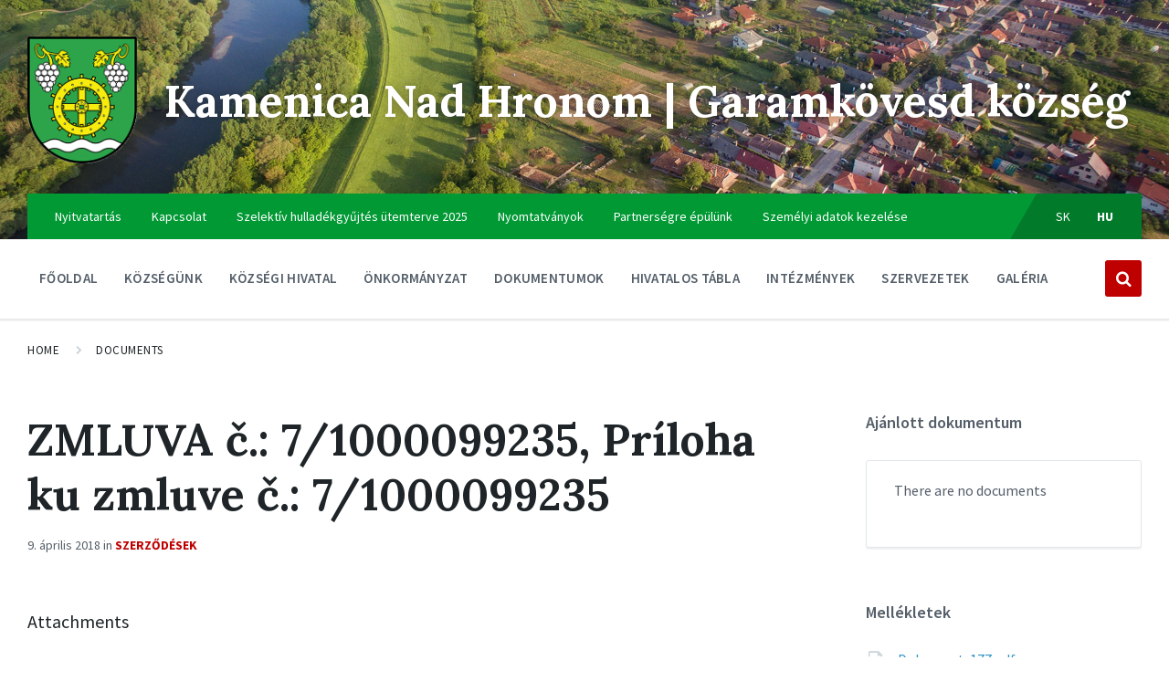

--- FILE ---
content_type: text/html; charset=UTF-8
request_url: https://kamenicanadhronom.sk/hu/dokumenty/zmluva-c-7-1000099235-priloha-ku-zmluve-c-7-1000099235/
body_size: 14210
content:
<!DOCTYPE html>
<html lang="hu-HU">
<head>
	<meta name="robots" content="index, follow" />
	<meta name="author" content="vega solutions s.r.o." />
    <meta http-equiv="Content-Type" content="text/html; charset=UTF-8">
    <!--<meta name="viewport" content="width=device-width, initial-scale=1.0">-->
    <meta name="viewport" content="initial-scale=1,maximum-scale=1,user-scalable=no">
    <link rel="pingback" href="https://kamenicanadhronom.sk/xmlrpc.php">
    <meta name='robots' content='max-image-preview:large' />
<link rel="alternate" hreflang="sk" href="https://kamenicanadhronom.sk/dokumenty/zmluva-c-7-1000099235-priloha-ku-zmluve-c-7-1000099235/" />
<link rel="alternate" hreflang="hu" href="https://kamenicanadhronom.sk/hu/dokumenty/zmluva-c-7-1000099235-priloha-ku-zmluve-c-7-1000099235/" />
<link rel="alternate" hreflang="x-default" href="https://kamenicanadhronom.sk/dokumenty/zmluva-c-7-1000099235-priloha-ku-zmluve-c-7-1000099235/" />

	<!-- This site is optimized with the Yoast SEO plugin v14.9 - https://yoast.com/wordpress/plugins/seo/ -->
	<title>ZMLUVA č.: 7/1000099235, Príloha ku zmluve č.: 7/1000099235 &ndash; Kamenica Nad Hronom | Garamkövesd község</title>
	<meta name="robots" content="index, follow, max-snippet:-1, max-image-preview:large, max-video-preview:-1" />
	<link rel="canonical" href="https://kamenicanadhronom.sk/hu/dokumenty/zmluva-c-7-1000099235-priloha-ku-zmluve-c-7-1000099235/" />
	<meta property="og:locale" content="hu_HU" />
	<meta property="og:type" content="article" />
	<meta property="og:title" content="ZMLUVA č.: 7/1000099235, Príloha ku zmluve č.: 7/1000099235 &ndash; Kamenica Nad Hronom | Garamkövesd község" />
	<meta property="og:url" content="https://kamenicanadhronom.sk/hu/dokumenty/zmluva-c-7-1000099235-priloha-ku-zmluve-c-7-1000099235/" />
	<meta property="og:site_name" content="Kamenica Nad Hronom | Garamkövesd község" />
	<meta property="article:publisher" content="https://www.facebook.com/Kamenica-nad-Hronom-Garamk%c3%b6vesd-k%c3%b6zs%c3%a9g-215534741791604/?fref=ts" />
	<meta property="article:modified_time" content="2018-04-10T12:53:19+00:00" />
	<meta name="twitter:card" content="summary_large_image" />
	<script type="application/ld+json" class="yoast-schema-graph">{"@context":"https://schema.org","@graph":[{"@type":"WebSite","@id":"https://kamenicanadhronom.sk/hu/#website","url":"https://kamenicanadhronom.sk/hu/","name":"Kamenica Nad Hronom | Garamk\u00f6vesd k\u00f6zs\u00e9g","description":"OFICI\u00c1LNA STR\u00c1NKA OBCE","potentialAction":[{"@type":"SearchAction","target":"https://kamenicanadhronom.sk/hu/?s={search_term_string}","query-input":"required name=search_term_string"}],"inLanguage":"hu"},{"@type":"WebPage","@id":"https://kamenicanadhronom.sk/hu/dokumenty/zmluva-c-7-1000099235-priloha-ku-zmluve-c-7-1000099235/#webpage","url":"https://kamenicanadhronom.sk/hu/dokumenty/zmluva-c-7-1000099235-priloha-ku-zmluve-c-7-1000099235/","name":"ZMLUVA \u010d.: 7/1000099235, Pr\u00edloha ku zmluve \u010d.: 7/1000099235 &ndash; Kamenica Nad Hronom | Garamk\u00f6vesd k\u00f6zs\u00e9g","isPartOf":{"@id":"https://kamenicanadhronom.sk/hu/#website"},"datePublished":"2018-04-09T12:30:12+00:00","dateModified":"2018-04-10T12:53:19+00:00","inLanguage":"hu","potentialAction":[{"@type":"ReadAction","target":["https://kamenicanadhronom.sk/hu/dokumenty/zmluva-c-7-1000099235-priloha-ku-zmluve-c-7-1000099235/"]}]}]}</script>
	<!-- / Yoast SEO plugin. -->


<link rel='dns-prefetch' href='//fonts.googleapis.com' />
<link rel="alternate" type="application/rss+xml" title="Kamenica Nad Hronom | Garamkövesd község &raquo; hírcsatorna" href="https://kamenicanadhronom.sk/hu/feed/" />
<link rel="alternate" type="application/rss+xml" title="Kamenica Nad Hronom | Garamkövesd község &raquo; hozzászólás hírcsatorna" href="https://kamenicanadhronom.sk/hu/comments/feed/" />
<link rel='stylesheet' id='wp-block-library-css' href='https://kamenicanadhronom.sk/wp-includes/css/dist/block-library/style.min.css?ver=6.2.8' type='text/css' media='all' />
<link rel='stylesheet' id='classic-theme-styles-css' href='https://kamenicanadhronom.sk/wp-includes/css/classic-themes.min.css?ver=6.2.8' type='text/css' media='all' />
<style id='global-styles-inline-css' type='text/css'>
body{--wp--preset--color--black: #000000;--wp--preset--color--cyan-bluish-gray: #abb8c3;--wp--preset--color--white: #ffffff;--wp--preset--color--pale-pink: #f78da7;--wp--preset--color--vivid-red: #cf2e2e;--wp--preset--color--luminous-vivid-orange: #ff6900;--wp--preset--color--luminous-vivid-amber: #fcb900;--wp--preset--color--light-green-cyan: #7bdcb5;--wp--preset--color--vivid-green-cyan: #00d084;--wp--preset--color--pale-cyan-blue: #8ed1fc;--wp--preset--color--vivid-cyan-blue: #0693e3;--wp--preset--color--vivid-purple: #9b51e0;--wp--preset--gradient--vivid-cyan-blue-to-vivid-purple: linear-gradient(135deg,rgba(6,147,227,1) 0%,rgb(155,81,224) 100%);--wp--preset--gradient--light-green-cyan-to-vivid-green-cyan: linear-gradient(135deg,rgb(122,220,180) 0%,rgb(0,208,130) 100%);--wp--preset--gradient--luminous-vivid-amber-to-luminous-vivid-orange: linear-gradient(135deg,rgba(252,185,0,1) 0%,rgba(255,105,0,1) 100%);--wp--preset--gradient--luminous-vivid-orange-to-vivid-red: linear-gradient(135deg,rgba(255,105,0,1) 0%,rgb(207,46,46) 100%);--wp--preset--gradient--very-light-gray-to-cyan-bluish-gray: linear-gradient(135deg,rgb(238,238,238) 0%,rgb(169,184,195) 100%);--wp--preset--gradient--cool-to-warm-spectrum: linear-gradient(135deg,rgb(74,234,220) 0%,rgb(151,120,209) 20%,rgb(207,42,186) 40%,rgb(238,44,130) 60%,rgb(251,105,98) 80%,rgb(254,248,76) 100%);--wp--preset--gradient--blush-light-purple: linear-gradient(135deg,rgb(255,206,236) 0%,rgb(152,150,240) 100%);--wp--preset--gradient--blush-bordeaux: linear-gradient(135deg,rgb(254,205,165) 0%,rgb(254,45,45) 50%,rgb(107,0,62) 100%);--wp--preset--gradient--luminous-dusk: linear-gradient(135deg,rgb(255,203,112) 0%,rgb(199,81,192) 50%,rgb(65,88,208) 100%);--wp--preset--gradient--pale-ocean: linear-gradient(135deg,rgb(255,245,203) 0%,rgb(182,227,212) 50%,rgb(51,167,181) 100%);--wp--preset--gradient--electric-grass: linear-gradient(135deg,rgb(202,248,128) 0%,rgb(113,206,126) 100%);--wp--preset--gradient--midnight: linear-gradient(135deg,rgb(2,3,129) 0%,rgb(40,116,252) 100%);--wp--preset--duotone--dark-grayscale: url('#wp-duotone-dark-grayscale');--wp--preset--duotone--grayscale: url('#wp-duotone-grayscale');--wp--preset--duotone--purple-yellow: url('#wp-duotone-purple-yellow');--wp--preset--duotone--blue-red: url('#wp-duotone-blue-red');--wp--preset--duotone--midnight: url('#wp-duotone-midnight');--wp--preset--duotone--magenta-yellow: url('#wp-duotone-magenta-yellow');--wp--preset--duotone--purple-green: url('#wp-duotone-purple-green');--wp--preset--duotone--blue-orange: url('#wp-duotone-blue-orange');--wp--preset--font-size--small: 13px;--wp--preset--font-size--medium: 20px;--wp--preset--font-size--large: 36px;--wp--preset--font-size--x-large: 42px;--wp--preset--spacing--20: 0.44rem;--wp--preset--spacing--30: 0.67rem;--wp--preset--spacing--40: 1rem;--wp--preset--spacing--50: 1.5rem;--wp--preset--spacing--60: 2.25rem;--wp--preset--spacing--70: 3.38rem;--wp--preset--spacing--80: 5.06rem;--wp--preset--shadow--natural: 6px 6px 9px rgba(0, 0, 0, 0.2);--wp--preset--shadow--deep: 12px 12px 50px rgba(0, 0, 0, 0.4);--wp--preset--shadow--sharp: 6px 6px 0px rgba(0, 0, 0, 0.2);--wp--preset--shadow--outlined: 6px 6px 0px -3px rgba(255, 255, 255, 1), 6px 6px rgba(0, 0, 0, 1);--wp--preset--shadow--crisp: 6px 6px 0px rgba(0, 0, 0, 1);}:where(.is-layout-flex){gap: 0.5em;}body .is-layout-flow > .alignleft{float: left;margin-inline-start: 0;margin-inline-end: 2em;}body .is-layout-flow > .alignright{float: right;margin-inline-start: 2em;margin-inline-end: 0;}body .is-layout-flow > .aligncenter{margin-left: auto !important;margin-right: auto !important;}body .is-layout-constrained > .alignleft{float: left;margin-inline-start: 0;margin-inline-end: 2em;}body .is-layout-constrained > .alignright{float: right;margin-inline-start: 2em;margin-inline-end: 0;}body .is-layout-constrained > .aligncenter{margin-left: auto !important;margin-right: auto !important;}body .is-layout-constrained > :where(:not(.alignleft):not(.alignright):not(.alignfull)){max-width: var(--wp--style--global--content-size);margin-left: auto !important;margin-right: auto !important;}body .is-layout-constrained > .alignwide{max-width: var(--wp--style--global--wide-size);}body .is-layout-flex{display: flex;}body .is-layout-flex{flex-wrap: wrap;align-items: center;}body .is-layout-flex > *{margin: 0;}:where(.wp-block-columns.is-layout-flex){gap: 2em;}.has-black-color{color: var(--wp--preset--color--black) !important;}.has-cyan-bluish-gray-color{color: var(--wp--preset--color--cyan-bluish-gray) !important;}.has-white-color{color: var(--wp--preset--color--white) !important;}.has-pale-pink-color{color: var(--wp--preset--color--pale-pink) !important;}.has-vivid-red-color{color: var(--wp--preset--color--vivid-red) !important;}.has-luminous-vivid-orange-color{color: var(--wp--preset--color--luminous-vivid-orange) !important;}.has-luminous-vivid-amber-color{color: var(--wp--preset--color--luminous-vivid-amber) !important;}.has-light-green-cyan-color{color: var(--wp--preset--color--light-green-cyan) !important;}.has-vivid-green-cyan-color{color: var(--wp--preset--color--vivid-green-cyan) !important;}.has-pale-cyan-blue-color{color: var(--wp--preset--color--pale-cyan-blue) !important;}.has-vivid-cyan-blue-color{color: var(--wp--preset--color--vivid-cyan-blue) !important;}.has-vivid-purple-color{color: var(--wp--preset--color--vivid-purple) !important;}.has-black-background-color{background-color: var(--wp--preset--color--black) !important;}.has-cyan-bluish-gray-background-color{background-color: var(--wp--preset--color--cyan-bluish-gray) !important;}.has-white-background-color{background-color: var(--wp--preset--color--white) !important;}.has-pale-pink-background-color{background-color: var(--wp--preset--color--pale-pink) !important;}.has-vivid-red-background-color{background-color: var(--wp--preset--color--vivid-red) !important;}.has-luminous-vivid-orange-background-color{background-color: var(--wp--preset--color--luminous-vivid-orange) !important;}.has-luminous-vivid-amber-background-color{background-color: var(--wp--preset--color--luminous-vivid-amber) !important;}.has-light-green-cyan-background-color{background-color: var(--wp--preset--color--light-green-cyan) !important;}.has-vivid-green-cyan-background-color{background-color: var(--wp--preset--color--vivid-green-cyan) !important;}.has-pale-cyan-blue-background-color{background-color: var(--wp--preset--color--pale-cyan-blue) !important;}.has-vivid-cyan-blue-background-color{background-color: var(--wp--preset--color--vivid-cyan-blue) !important;}.has-vivid-purple-background-color{background-color: var(--wp--preset--color--vivid-purple) !important;}.has-black-border-color{border-color: var(--wp--preset--color--black) !important;}.has-cyan-bluish-gray-border-color{border-color: var(--wp--preset--color--cyan-bluish-gray) !important;}.has-white-border-color{border-color: var(--wp--preset--color--white) !important;}.has-pale-pink-border-color{border-color: var(--wp--preset--color--pale-pink) !important;}.has-vivid-red-border-color{border-color: var(--wp--preset--color--vivid-red) !important;}.has-luminous-vivid-orange-border-color{border-color: var(--wp--preset--color--luminous-vivid-orange) !important;}.has-luminous-vivid-amber-border-color{border-color: var(--wp--preset--color--luminous-vivid-amber) !important;}.has-light-green-cyan-border-color{border-color: var(--wp--preset--color--light-green-cyan) !important;}.has-vivid-green-cyan-border-color{border-color: var(--wp--preset--color--vivid-green-cyan) !important;}.has-pale-cyan-blue-border-color{border-color: var(--wp--preset--color--pale-cyan-blue) !important;}.has-vivid-cyan-blue-border-color{border-color: var(--wp--preset--color--vivid-cyan-blue) !important;}.has-vivid-purple-border-color{border-color: var(--wp--preset--color--vivid-purple) !important;}.has-vivid-cyan-blue-to-vivid-purple-gradient-background{background: var(--wp--preset--gradient--vivid-cyan-blue-to-vivid-purple) !important;}.has-light-green-cyan-to-vivid-green-cyan-gradient-background{background: var(--wp--preset--gradient--light-green-cyan-to-vivid-green-cyan) !important;}.has-luminous-vivid-amber-to-luminous-vivid-orange-gradient-background{background: var(--wp--preset--gradient--luminous-vivid-amber-to-luminous-vivid-orange) !important;}.has-luminous-vivid-orange-to-vivid-red-gradient-background{background: var(--wp--preset--gradient--luminous-vivid-orange-to-vivid-red) !important;}.has-very-light-gray-to-cyan-bluish-gray-gradient-background{background: var(--wp--preset--gradient--very-light-gray-to-cyan-bluish-gray) !important;}.has-cool-to-warm-spectrum-gradient-background{background: var(--wp--preset--gradient--cool-to-warm-spectrum) !important;}.has-blush-light-purple-gradient-background{background: var(--wp--preset--gradient--blush-light-purple) !important;}.has-blush-bordeaux-gradient-background{background: var(--wp--preset--gradient--blush-bordeaux) !important;}.has-luminous-dusk-gradient-background{background: var(--wp--preset--gradient--luminous-dusk) !important;}.has-pale-ocean-gradient-background{background: var(--wp--preset--gradient--pale-ocean) !important;}.has-electric-grass-gradient-background{background: var(--wp--preset--gradient--electric-grass) !important;}.has-midnight-gradient-background{background: var(--wp--preset--gradient--midnight) !important;}.has-small-font-size{font-size: var(--wp--preset--font-size--small) !important;}.has-medium-font-size{font-size: var(--wp--preset--font-size--medium) !important;}.has-large-font-size{font-size: var(--wp--preset--font-size--large) !important;}.has-x-large-font-size{font-size: var(--wp--preset--font-size--x-large) !important;}
.wp-block-navigation a:where(:not(.wp-element-button)){color: inherit;}
:where(.wp-block-columns.is-layout-flex){gap: 2em;}
.wp-block-pullquote{font-size: 1.5em;line-height: 1.6;}
</style>
<link rel='stylesheet' id='wpml-blocks-css' href='https://kamenicanadhronom.sk/wp-content/plugins/sitepress-multilingual-cms/dist/css/blocks/styles.css?ver=4.6.8' type='text/css' media='all' />
<link rel='stylesheet' id='contact-form-7-css' href='https://kamenicanadhronom.sk/wp-content/plugins/contact-form-7/includes/css/styles.css?ver=5.7.6' type='text/css' media='all' />
<link rel='stylesheet' id='rs-plugin-settings-css' href='https://kamenicanadhronom.sk/wp-content/plugins/revslider/public/assets/css/settings.css?ver=5.4.1' type='text/css' media='all' />
<style id='rs-plugin-settings-inline-css' type='text/css'>
#rs-demo-id {}
</style>
<link rel='stylesheet' id='wpml-legacy-dropdown-0-css' href='https://kamenicanadhronom.sk/wp-content/plugins/sitepress-multilingual-cms/templates/language-switchers/legacy-dropdown/style.min.css?ver=1' type='text/css' media='all' />
<style id='wpml-legacy-dropdown-0-inline-css' type='text/css'>
.wpml-ls-statics-shortcode_actions{background-color:#eeeeee;}.wpml-ls-statics-shortcode_actions, .wpml-ls-statics-shortcode_actions .wpml-ls-sub-menu, .wpml-ls-statics-shortcode_actions a {border-color:#cdcdcd;}.wpml-ls-statics-shortcode_actions a, .wpml-ls-statics-shortcode_actions .wpml-ls-sub-menu a, .wpml-ls-statics-shortcode_actions .wpml-ls-sub-menu a:link, .wpml-ls-statics-shortcode_actions li:not(.wpml-ls-current-language) .wpml-ls-link, .wpml-ls-statics-shortcode_actions li:not(.wpml-ls-current-language) .wpml-ls-link:link {color:#444444;background-color:#ffffff;}.wpml-ls-statics-shortcode_actions a, .wpml-ls-statics-shortcode_actions .wpml-ls-sub-menu a:hover,.wpml-ls-statics-shortcode_actions .wpml-ls-sub-menu a:focus, .wpml-ls-statics-shortcode_actions .wpml-ls-sub-menu a:link:hover, .wpml-ls-statics-shortcode_actions .wpml-ls-sub-menu a:link:focus {color:#000000;background-color:#eeeeee;}.wpml-ls-statics-shortcode_actions .wpml-ls-current-language > a {color:#444444;background-color:#ffffff;}.wpml-ls-statics-shortcode_actions .wpml-ls-current-language:hover>a, .wpml-ls-statics-shortcode_actions .wpml-ls-current-language>a:focus {color:#000000;background-color:#eeeeee;}
</style>
<link rel='stylesheet' id='lsvr-pressville-main-style-css' href='https://kamenicanadhronom.sk/wp-content/themes/pressville/style.css?ver=1.4.3' type='text/css' media='all' />
<style id='lsvr-pressville-main-style-inline-css' type='text/css'>
body, input, textarea, select, button, #cancel-comment-reply-link, .lsvr_listing-map__infobox { font-family: 'Source Sans Pro', Arial, sans-serif; }
html, body { font-size: 16px; }
h1, h2, h3, h4, blockquote, .is-secondary-font, .header-menu-primary__megamenu .header-menu-primary__item-link--level-1 { font-family: 'Lora', Arial, sans-serif; }
@media ( min-width: 1200px ) { .header-titlebar__logo { width: 120px; } } .header-titlebar__logo { max-width: 120px; }
</style>
<link rel='stylesheet' id='lsvr-pressville-google-fonts-css' href='//fonts.googleapis.com/css?family=Source+Sans+Pro%3A400%2C400italic%2C600%2C600italic%2C700%2C700italic%7CLora%3A400%2C400italic%2C700%2C700italic&#038;subset=latin-ext&#038;ver=6.2.8' type='text/css' media='all' />
<link rel='stylesheet' id='lsvr-pressville-color-scheme-css' href='https://kamenicanadhronom.sk/wp-content/themes/pressville/assets/css/skins/red-blue.css?ver=1.4.3' type='text/css' media='all' />
<style id='lsvr-pressville-color-scheme-inline-css' type='text/css'>
body { color: #545e69; }a { color: #2d93c5; }abbr { border-color: #545e69; }input, select, textarea { color: #545e69; }.c-alert-message { background-color: rgba( 191, 0, 0, 0.25 ); }.c-alert-message:before { color: #bf0000; }.c-arrow-button__icon { color: #019934; }.c-button { color: #bf0000; border-color: rgba( 191, 0, 0, 0.6 ); }.c-button:hover { border-color: #bf0000; }.c-button:active { border-color: rgba( 191, 0, 0, 0.5 ); }.c-search-form__button { color: #019934; }.lsvr-pressville-post-grid__post-event-date { background-color: rgba( 191, 0, 0, 0.9 ); }.lsvr-pressville-post-grid__post-badge { background-color: rgba( 191, 0, 0, 0.9 ); }.has-post-thumbnail:hover .lsvr-pressville-post-grid__post-bg { background-color: rgba( 191, 0, 0, 0.5 ); }.lsvr-pressville-sitemap__item-link--level-0 { color: #019934; }.lsvr-pressville-sitemap__toggle { color: #bf0000; }.header-topbar { background-color: #019934; }@media ( min-width: 992px ) {.header-menu-primary__item-link--level-0 { color: #545e69; }.current-menu-ancestor .header-menu-primary__item-link--level-0,.current-menu-item .header-menu-primary__item-link--level-0 { color: #bf0000; }.current-menu-ancestor .header-menu-primary__item-link--level-0:before,.current-menu-item .header-menu-primary__item-link--level-0:before { background-color: #bf0000; }.header-menu-primary__dropdown .header-menu-primary__item-link { color: #545e69; }.header-menu-primary__dropdown .header-menu-primary__item-link:hover { color: #bf0000; }.header-menu-primary__dropdown .header-menu-primary__item--level-1.current-menu-ancestor > .header-menu-primary__item-link,.header-menu-primary__dropdown .current-menu-item > .header-menu-primary__item-link { background-color: rgba( 191, 0, 0, 0.2 ); }.header-menu-primary__megamenu .header-menu-primary__item-link { color: #545e69; }.header-menu-primary__megamenu .header-menu-primary__item-link:hover { color: #bf0000; }.header-menu-primary__megamenu .header-menu-primary__item-link--level-1 { color: #019934; }.header-menu-primary__megamenu .header-menu-primary__submenu--level-1 .current-menu-item > .header-menu-primary__item-link { background-color: rgba( 191, 0, 0, 0.2 ); }}.header-search__toggle { background-color: #bf0000; }.header-search__submit { color: #019934; }.header-search__filter-label--active { background-color: #bf0000; }.header-languages-mobile__item-link--active { color: #bf0000; }.header-languages-mobile__toggle { background-color: #bf0000; }.header-languages-mobile__toggle:before { border-bottom-color: #bf0000; }.header-mobile-toggle { background-color: #019934; }.post-archive-categories__list:before { color: #bf0000; }.post-archive-categories__item:before { background-color: #545e69; }.post-archive-categories__item-link { color: #019934; }.post-archive-filter__option--datepicker:after { color: #019934; }.post-archive-filter__submit-button { background-color: #bf0000; }.post-archive-filter__reset-button { color: #019934; }.post__category-link,.post__meta-author-link,.post__meta-location .post__location-link { color: #bf0000; }.post-password-form input[type="submit"] { background-color: #019934; }.post__tag-item-link { color: #019934; border-color: rgba( 1, 153, 52, 0.4 ); }.post__tag-item-link:hover { background-color: #019934; }.post-comments__list .comment-reply-link { color: #bf0000; border-color: rgba( 191, 0, 0, 0.6 ); }.post-comments__list .comment-reply-link:hover { border-color: #bf0000; }.post-comments__list .comment-reply-link:active { border-color: rgba( 191, 0, 0, 0.5 ); }.comment-form .submit { background-color: #019934; }.post-pagination__item-link,.post-pagination__number-link { color: #019934; }.post-pagination__number-link:hover { background-color: #bf0000;  }.navigation.pagination a { color: #019934; }.navigation.pagination .page-numbers.current,.navigation.pagination .page-numbers:not( .next ):not( .prev ):not( .dots ):hover { background-color: #bf0000; }.blog-post-archive .post__title-link { color: #019934; }.blog-post-archive--grid .post__categories-link { color: rgba( 1, 153, 52, 0.8 ); }.blog-post-archive--grid .has-post-thumbnail:hover .post__bg { background-color: rgba( 191, 0, 0, 0.65 ); }.lsvr_listing-map__infobox-title-link { color: #019934; }.lsvr_listing-map__marker-inner { background-color: #019934; border-color: #019934; }.lsvr_listing-map__marker-inner:before { border-top-color: #019934; }.lsvr_listing-post-archive--default .post__title-link { color: #019934; }.lsvr_listing-post-archive--grid  .post__meta { background-color: rgba( 191, 0, 0, 0.9 ); }.lsvr_listing-post-single .post__social-links-link:hover { background-color: #bf0000; }.lsvr_listing-post-single .post__contact-item:before { color: #bf0000; }.lsvr_listing-post-single .post__contact-item-link { color: #019934; }.lsvr_listing-post-single .post__addressmap { background-color: #bf0000; }.lsvr_listing-post-single .post__address:before { color: #bf0000; }.lsvr_event-post-archive--default .post__title-link { color: #019934; }.lsvr_event-post-archive--grid .post__date { background-color: rgba( 191, 0, 0, 0.9 ); }.lsvr_event-post-archive--grid .post.has-post-thumbnail:hover .post__bg { background-color: rgba( 191, 0, 0, 0.4 ); }.lsvr_event-post-archive--timeline .post__inner:before { background-color: #bf0000; }.lsvr_event-post-archive--timeline .post__title-link { color: #019934; }.lsvr_event-post-single .post__status { background-color: rgba( 191, 0, 0, 0.2 ); }.lsvr_event-post-single .post__status:before { color: rgba( 191, 0, 0, 0.4 ); }.lsvr_event-post-single .post__info-item:before { color: #bf0000; }.lsvr_event-post-single .post__addressmap { background-color: #bf0000; }.lsvr_event-post-single .post__address:before { color: #bf0000; }.lsvr_gallery-post-archive--default .post__title-link { color: #019934; }.lsvr_gallery-post-archive--grid .post:hover .post__bg { background-color: rgba( 191, 0, 0, 0.4 ); }.lsvr_document-post-archive--default .post__title-link { color: #019934; }.lsvr_document-post-archive--categorized-attachments .post-tree__folder-link-holder:before { color: #019934; }.lsvr_document-post-archive--categorized-attachments .post-tree__folder-toggle:before { color: #019934; }.lsvr_document-post-single .post__meta-item:before { color: #bf0000; }.lsvr_person-post-page .post__social-link:hover { background-color: #bf0000; }.lsvr_person-post-archive .post__title-link { color: #019934; }.lsvr_person-post-archive .post__subtitle { color: #bf0000; }.lsvr_person-post-single .post__subtitle { color: #bf0000; }.lsvr_person-post-single .post__contact-item:before { color: #bf0000; }.lsvr_person-post-single .post__contact-item-link { color: #019934; }.search-results-page__item-title-link { color: #019934; }.back-to-top__link { background-color: #bf0000; }.widget__title { color: #545e69; }.widget__more-link { color: #bf0000; border-color: rgba( 191, 0, 0, 0.6 ); }.widget__more-link:hover { border-color: rgba( 191, 0, 0, 1 ); }.widget__more-link:active { border-color: rgba( 191, 0, 0, 0.5 ); }.lsvr-pressville-weather-widget__time-title,.lsvr-pressville-weather-widget__weather-item-title { color: #019934; }.lsvr-pressville-weather-widget__weather-item-icon { color: #bf0000; }.lsvr-pressville-post-list-widget__item-title-link { color: #019934; }.lsvr-pressville-post-featured-widget__title-link { color: #019934; }.lsvr_listing-list-widget__item-title-link { color: #019934; }.lsvr_listing-featured-widget__title-link { color: #019934; }.lsvr_event-list-widget__item-title-link { color: #019934; }.lsvr_event-list-widget__item-date-month { background-color: #019934; }.lsvr_event-featured-widget__title-link { color: #019934; }.lsvr_event-filter-widget__option--datepicker:after { color: #019934; }.lsvr_event-filter-widget__submit-button { background-color: #bf0000; }.lsvr_gallery-list-widget__item-title-link { color: #019934; }.lsvr_gallery-featured-widget__title-link { color: #019934; }.lsvr_document-list-widget__item-title-link { color: #019934; }.lsvr_document-featured-widget__title-link { color: #019934; }.lsvr_person-list-widget__item-title-link { color: #019934; }.lsvr_person-list-widget__item-subtitle { color: #bf0000; }.lsvr_person-list-widget__item-social-link:hover { background-color: #bf0000; }.lsvr_person-featured-widget__title-link { color: #019934; }.lsvr_person-featured-widget__subtitle { color: #bf0000; }.lsvr_person-featured-widget__social-link:hover { background-color: #bf0000; }.widget_display_search .button { color: #bf0000; border-color: rgba( 191, 0, 0, 0.6 ); }.widget_display_search .button:hover { border-color: #bf0000; }.widget_display_search .button:active { border-color: rgba( 191, 0, 0, 0.5 ); }.bbp_widget_login .bbp-submit-wrapper .button { color: #bf0000; border-color: rgba( 191, 0, 0, 0.6 ); }.bbp_widget_login .bbp-submit-wrapper .button:hover { border-color: #bf0000; }.bbp_widget_login .bbp-submit-wrapper .button:active { border-color: rgba( 191, 0, 0, 0.5 ); }.bbp-submit-wrapper button { border-color: #019934; background-color: #019934; }div.bbp-template-notice,div.bbp-template-notice.info { background-color: rgba( 191, 0, 0, 0.25 ); }div.bbp-template-notice:before,div.bbp-template-notice.info:before { color: #bf0000; }div.bbp-template-notice p { color: #545e69; }div.bbp-template-notice a { color: #2d93c5; }div.bbp-template-notice a:hover { color: #2d93c5; }#bbpress-forums .bbp-reply-content #subscription-toggle a { color: #019934; }#bbpress-forums .bbp-pagination-links .page-numbers.current { background-color: #019934; }#bbpress-forums #bbp-your-profile fieldset input,#bbpress-forums #bbp-your-profile fieldset textarea { color: #545e69; }#bbpress-forums #bbp-your-profile #bbp_user_edit_submit { border-color: #019934; background-color: #019934; }.lsvr-datepicker .ui-datepicker-prev,.lsvr-datepicker .ui-datepicker-next { color: #019934; }.lsvr-datepicker th { color: #bf0000; }.lsvr-datepicker td a { color: #545e69; }.lsvr-datepicker .ui-state-active { color: #019934; }@media ( max-width: 991px ) {.header-menu-secondary__list a { color: #019934; }.header-menu-primary__item-link { color: #545e69; }.header-menu-primary__item-link--level-0 { color: #545e69; }.header-menu-primary__submenu-toggle-icon--active { color: #bf0000; }}
</style>
<script>if (document.location.protocol != "https:") {document.location = document.URL.replace(/^http:/i, "https:");}</script><script type='text/javascript' src='https://kamenicanadhronom.sk/wp-includes/js/jquery/jquery.min.js?ver=3.6.4' id='jquery-core-js'></script>
<script type='text/javascript' src='https://kamenicanadhronom.sk/wp-includes/js/jquery/jquery-migrate.min.js?ver=3.4.0' id='jquery-migrate-js'></script>
<script type='text/javascript' src='https://kamenicanadhronom.sk/wp-content/plugins/lsvr-events/assets/js/lsvr-events.min.js?ver=1.2.4' id='lsvr-events-scripts-js'></script>
<script type='text/javascript' id='lsvr-pressville-toolkit-weather-widget-js-extra'>
/* <![CDATA[ */
var lsvr_pressville_toolkit_ajax_weather_widget_var = {"url":"https:\/\/kamenicanadhronom.sk\/wp-admin\/admin-ajax.php","nonce":"905e7e741f"};
/* ]]> */
</script>
<script type='text/javascript' src='https://kamenicanadhronom.sk/wp-content/plugins/lsvr-pressville-toolkit/assets/js/lsvr-pressville-toolkit-weather-widget.min.js?ver=1.2.0' id='lsvr-pressville-toolkit-weather-widget-js'></script>
<script type='text/javascript' src='https://kamenicanadhronom.sk/wp-content/plugins/revslider/public/assets/js/jquery.themepunch.tools.min.js?ver=5.4.1' id='tp-tools-js'></script>
<script type='text/javascript' src='https://kamenicanadhronom.sk/wp-content/plugins/revslider/public/assets/js/jquery.themepunch.revolution.min.js?ver=5.4.1' id='revmin-js'></script>
<script type='text/javascript' src='https://kamenicanadhronom.sk/wp-content/plugins/sitepress-multilingual-cms/templates/language-switchers/legacy-dropdown/script.min.js?ver=1' id='wpml-legacy-dropdown-0-js'></script>
<link rel="https://api.w.org/" href="https://kamenicanadhronom.sk/hu/wp-json/" /><link rel="EditURI" type="application/rsd+xml" title="RSD" href="https://kamenicanadhronom.sk/xmlrpc.php?rsd" />
<link rel="wlwmanifest" type="application/wlwmanifest+xml" href="https://kamenicanadhronom.sk/wp-includes/wlwmanifest.xml" />
<meta name="generator" content="WordPress 6.2.8" />
<link rel='shortlink' href='https://kamenicanadhronom.sk/hu/?p=2138' />
<link rel="alternate" type="application/json+oembed" href="https://kamenicanadhronom.sk/hu/wp-json/oembed/1.0/embed?url=https%3A%2F%2Fkamenicanadhronom.sk%2Fhu%2Fdokumenty%2Fzmluva-c-7-1000099235-priloha-ku-zmluve-c-7-1000099235%2F" />
<link rel="alternate" type="text/xml+oembed" href="https://kamenicanadhronom.sk/hu/wp-json/oembed/1.0/embed?url=https%3A%2F%2Fkamenicanadhronom.sk%2Fhu%2Fdokumenty%2Fzmluva-c-7-1000099235-priloha-ku-zmluve-c-7-1000099235%2F&#038;format=xml" />
<meta name="generator" content="WPML ver:4.6.8 stt:23,10;" />
<script type="text/javascript">
(function(url){
	if(/(?:Chrome\/26\.0\.1410\.63 Safari\/537\.31|WordfenceTestMonBot)/.test(navigator.userAgent)){ return; }
	var addEvent = function(evt, handler) {
		if (window.addEventListener) {
			document.addEventListener(evt, handler, false);
		} else if (window.attachEvent) {
			document.attachEvent('on' + evt, handler);
		}
	};
	var removeEvent = function(evt, handler) {
		if (window.removeEventListener) {
			document.removeEventListener(evt, handler, false);
		} else if (window.detachEvent) {
			document.detachEvent('on' + evt, handler);
		}
	};
	var evts = 'contextmenu dblclick drag dragend dragenter dragleave dragover dragstart drop keydown keypress keyup mousedown mousemove mouseout mouseover mouseup mousewheel scroll'.split(' ');
	var logHuman = function() {
		if (window.wfLogHumanRan) { return; }
		window.wfLogHumanRan = true;
		var wfscr = document.createElement('script');
		wfscr.type = 'text/javascript';
		wfscr.async = true;
		wfscr.src = url + '&r=' + Math.random();
		(document.getElementsByTagName('head')[0]||document.getElementsByTagName('body')[0]).appendChild(wfscr);
		for (var i = 0; i < evts.length; i++) {
			removeEvent(evts[i], logHuman);
		}
	};
	for (var i = 0; i < evts.length; i++) {
		addEvent(evts[i], logHuman);
	}
})('//kamenicanadhronom.sk/hu/?wordfence_lh=1&hid=DC0C81922980EBC151DDA14FB181711B');
</script><meta name="generator" content="Powered by WPBakery Page Builder - drag and drop page builder for WordPress."/>
<!--[if lte IE 9]><link rel="stylesheet" type="text/css" href="https://kamenicanadhronom.sk/wp-content/plugins/js_composer/assets/css/vc_lte_ie9.min.css" media="screen"><![endif]--><meta name="generator" content="Powered by Slider Revolution 5.4.1 - responsive, Mobile-Friendly Slider Plugin for WordPress with comfortable drag and drop interface." />
<link rel="icon" href="https://kamenicanadhronom.sk/wp-content/uploads/2018/04/logo-kamenica-nad-hronom-150x150.png" sizes="32x32" />
<link rel="icon" href="https://kamenicanadhronom.sk/wp-content/uploads/2018/04/logo-kamenica-nad-hronom.png" sizes="192x192" />
<link rel="apple-touch-icon" href="https://kamenicanadhronom.sk/wp-content/uploads/2018/04/logo-kamenica-nad-hronom.png" />
<meta name="msapplication-TileImage" content="https://kamenicanadhronom.sk/wp-content/uploads/2018/04/logo-kamenica-nad-hronom.png" />
<noscript><style type="text/css"> .wpb_animate_when_almost_visible { opacity: 1; }</style></noscript>	<!-- Global site tag (gtag.js) - Google Analytics -->
<script async src="https://www.googletagmanager.com/gtag/js?id=UA-112843358-17"></script>
<script>
  window.dataLayer = window.dataLayer || [];
  function gtag(){dataLayer.push(arguments);}
  gtag('js', new Date());

  gtag('config', 'UA-112843358-17');
</script>
</head>

<body data-rsssl=1 class="lsvr_document-template-default single single-lsvr_document postid-2138 wp-custom-logo wpb-js-composer js-comp-ver-5.4.7 vc_responsive">

	<!-- WRAPPER : begin -->
	<div id="wrapper">

		
		<!-- HEADER : begin -->
		<header id="header">
			<div class="header__inner">

				
				<!-- HEADER LANGUAGES MOBILE : begin -->
				<div class="header-languages-mobile">

					<div class="header-languages-mobile__inner">
						<span class="screen-reader-text">Choose language:</span>
						<ul class="header-languages-mobile__list">

															
									<li class="header-languages-mobile__item">
										<a href="https://kamenicanadhronom.sk/dokumenty/zmluva-c-7-1000099235-priloha-ku-zmluve-c-7-1000099235/"
											class="header-languages-mobile__item-link">sk</a>
									</li>

																							
									<li class="header-languages-mobile__item">
										<a href="https://kamenicanadhronom.sk/hu/dokumenty/zmluva-c-7-1000099235-priloha-ku-zmluve-c-7-1000099235/"
											class="header-languages-mobile__item-link header-languages-mobile__item-link--active">hu</a>
									</li>

															
						</ul>
					</div>

											<button type="button" class="header-languages-mobile__toggle">hu</button>
					
				</div>
				<!-- HEADER LANGUAGES MOBILE : end -->

			
				
<!-- HEADER TITLEBAR : begin -->
<div  class="header-titlebar header-titlebar--has-topbar header-titlebar--has-logo">

	<div class="header-titlebar__inner">
		<div class="lsvr-container">

			
			
				<div class="header-titlebar__logo">
					<a href="https://kamenicanadhronom.sk/hu/" class="header-titlebar__logo-link">
						<img src="https://kamenicanadhronom.sk/wp-content/uploads/2018/04/logo-kamenica-nad-hronom.png"
							class="header-titlebar__logo-image"
							alt="Kamenica Nad Hronom | Garamkövesd község">
					</a>
				</div>

			
			
				<div class="header-titlebar__text">

											<h1 class="header-titlebar__title">
							<a href="https://kamenicanadhronom.sk/hu/" class="header-titlebar__title-link">
								Kamenica Nad Hronom | Garamkövesd község							</a>
						</h1>
					
					
				</div>

			
			
		</div>
	</div>


	
				<div class="header-titlebar__background header-titlebar__background--align-center header-titlebar__background--single"
					data-slideshow-speed="10">

					
						
							<div class="header-titlebar__background-image header-titlebar__background-image--default"
								style="background-image: url('https://kamenicanadhronom.sk/wp-content/uploads/2018/05/banner_homepage.jpg'); "></div>

						
					
				</div>

			
	<span class="header-titlebar__overlay" style="opacity: 0;filter: alpha(opacity=0);"></span>
</div>
<!-- HEADER TITLEBAR : end -->


				
			<button type="button" class="header-mobile-toggle">
				Menu				<i class="header-mobile-toggle__icon"></i>
			</button>

			
				<!-- HEADER NAV GROUP : begin -->
				<div class="header__navgroup">

					
	<!-- HEADER TOPBAR WRAPPER : begin -->
	<div class="header-topbar__wrapper">
		<div class="lsvr-container">

			
			<!-- HEADER TOPBAR : begin -->
			<div class="header-topbar">
				<div class="header-topbar__inner">

					
					<!-- SECONDARY HEADER MENU : begin -->
<nav class="header-menu-secondary">

    <ul id="menu-secondary-header-menu-madarcina-2" class="header-menu-secondary__list"><li id="menu-item-11723" class="menu-item menu-item-type-post_type menu-item-object-page menu-item-11723"><a href="https://kamenicanadhronom.sk/hu/nyitvatartas/">Nyitvatartás</a></li>
<li id="menu-item-11724" class="menu-item menu-item-type-post_type menu-item-object-page menu-item-11724"><a href="https://kamenicanadhronom.sk/hu/kapcsolat/">Kapcsolat</a></li>
<li id="menu-item-11725" class="menu-item menu-item-type-post_type menu-item-object-page menu-item-11725"><a href="https://kamenicanadhronom.sk/hu/szelektiv-hulladekgyujtes-utemterve-2023/">Szelektív hulladékgyűjtés ütemterve 2025</a></li>
<li id="menu-item-11727" class="menu-item menu-item-type-post_type menu-item-object-page menu-item-11727"><a href="https://kamenicanadhronom.sk/hu/nyomtatvanyok/">Nyomtatványok</a></li>
<li id="menu-item-11726" class="menu-item menu-item-type-post_type menu-item-object-page menu-item-11726"><a href="https://kamenicanadhronom.sk/hu/partnersegre-epulunk/">Partnerségre épülünk</a></li>
<li id="menu-item-11718" class="menu-item menu-item-type-custom menu-item-object-custom menu-item-11718"><a target="_blank" rel="noopener" href="https://www.osobnyudaj.sk/informovanie/00308951">Személyi adatok kezelése</a></li>
</ul>
</nav>
<!-- SECONDARY HEADER MENU : end -->

					
				<!-- HEADER LANGUAGES : begin -->
				<div class="header-languages">
					<span class="screen-reader-text">Choose language:</span>
					<ul class="header-languages__list">

													
								<li class="header-languages__item">
									<a href="https://kamenicanadhronom.sk/dokumenty/zmluva-c-7-1000099235-priloha-ku-zmluve-c-7-1000099235/" class="header-languages__item-link">sk</a>
								</li>

																				
								<li class="header-languages__item header-languages__item--active">
									<a href="https://kamenicanadhronom.sk/hu/dokumenty/zmluva-c-7-1000099235-priloha-ku-zmluve-c-7-1000099235/" class="header-languages__item-link">hu</a>
								</li>

													
					</ul>
				</div>
				<!-- HEADER LANGUAGES : end -->

			
					
				</div>
			</div>
			<!-- HEADER TOPBAR : end -->

			
		</div>
	</div>
	<!-- HEADER TOPBAR WRAPPER : end -->


					
	
	<!-- HEADER NAVBAR : begin -->
	<div  class="header-navbar header-navbar--is-sticky">
		<div class="header-navbar__inner">
			<div class="lsvr-container">
				<div class="header-navbar__content">

					
					
	<!-- HEADER MENU : begin -->
	<nav class="header-menu-primary">

	    <ul id="menu-hlavne-menu-hu" class="header-menu-primary__list">
            
        	<li class="header-menu-primary__item header-menu-primary__item--level-0 menu-item menu-item-type-post_type menu-item-object-page menu-item-home header-menu-primary__item--dropdown">

                <a href="https://kamenicanadhronom.sk/hu/"
                	class="header-menu-primary__item-link header-menu-primary__item-link--level-0"
                	>Főoldal</a>

                            <div class="header-menu-primary__dropdown">
    		
            
                            </div>
    		
            </li>

            
            
        	<li class="header-menu-primary__item header-menu-primary__item--level-0 menu-item menu-item-type-custom menu-item-object-custom menu-item-has-children header-menu-primary__item--dropdown">

                <a href="/hu/sucasnost/"
                	class="header-menu-primary__item-link header-menu-primary__item-link--level-0"
                	>Községünk</a>

                            <div class="header-menu-primary__dropdown">
    		
            
        	<ul class="header-menu-primary__submenu sub-menu header-menu-primary__submenu--level-0">

            
            
        	<li class="header-menu-primary__item header-menu-primary__item--level-1 menu-item menu-item-type-post_type menu-item-object-page">

                <a href="https://kamenicanadhronom.sk/hu/egyhaz/"
                	class="header-menu-primary__item-link header-menu-primary__item-link--level-1"
                	>Egyház</a>

            
            
            
            </li>

            
            
        	<li class="header-menu-primary__item header-menu-primary__item--level-1 menu-item menu-item-type-post_type menu-item-object-page">

                <a href="https://kamenicanadhronom.sk/hu/tortenelem/"
                	class="header-menu-primary__item-link header-menu-primary__item-link--level-1"
                	>Történelem</a>

            
            
            
            </li>

            
            
        	<li class="header-menu-primary__item header-menu-primary__item--level-1 menu-item menu-item-type-post_type menu-item-object-page">

                <a href="https://kamenicanadhronom.sk/hu/sucasnost/"
                	class="header-menu-primary__item-link header-menu-primary__item-link--level-1"
                	>Jelen és történelem</a>

            
            
            
            </li>

            
            
        	<li class="header-menu-primary__item header-menu-primary__item--level-1 menu-item menu-item-type-post_type menu-item-object-page">

                <a href="https://kamenicanadhronom.sk/hu/kovacovske-kopce-burda/"
                	class="header-menu-primary__item-link header-menu-primary__item-link--level-1"
                	>Kovácspataki-hegyek</a>

            
            
            
            </li>

            
        	</ul>

            
                            </div>
    		
            </li>

            
            
        	<li class="header-menu-primary__item header-menu-primary__item--level-0 menu-item menu-item-type-custom menu-item-object-custom menu-item-has-children header-menu-primary__item--dropdown">

                <a href="/hu/kapcsolat/"
                	class="header-menu-primary__item-link header-menu-primary__item-link--level-0"
                	>Községi hivatal</a>

                            <div class="header-menu-primary__dropdown">
    		
            
        	<ul class="header-menu-primary__submenu sub-menu header-menu-primary__submenu--level-0">

            
            
        	<li class="header-menu-primary__item header-menu-primary__item--level-1 menu-item menu-item-type-post_type menu-item-object-page">

                <a href="https://kamenicanadhronom.sk/hu/nyitvatartas/"
                	class="header-menu-primary__item-link header-menu-primary__item-link--level-1"
                	>Nyitvatartás</a>

            
            
            
            </li>

            
            
        	<li class="header-menu-primary__item header-menu-primary__item--level-1 menu-item menu-item-type-post_type menu-item-object-page">

                <a href="https://kamenicanadhronom.sk/hu/kapcsolat/"
                	class="header-menu-primary__item-link header-menu-primary__item-link--level-1"
                	>Kapcsolat</a>

            
            
            
            </li>

            
            
        	<li class="header-menu-primary__item header-menu-primary__item--level-1 menu-item menu-item-type-custom menu-item-object-custom">

                <a href="/hu/organizacna-struktura/"
                	class="header-menu-primary__item-link header-menu-primary__item-link--level-1"
                	>Községszervezési struktúra</a>

            
            
            
            </li>

            
            
        	<li class="header-menu-primary__item header-menu-primary__item--level-1 menu-item menu-item-type-custom menu-item-object-custom">

                <a href="/hu/institucie/kozos-epitesugyi-hivatal/"
                	class="header-menu-primary__item-link header-menu-primary__item-link--level-1"
                	>Közös Építésügyi Hivatal</a>

            
            
            
            </li>

            
        	</ul>

            
                            </div>
    		
            </li>

            
            
        	<li class="header-menu-primary__item header-menu-primary__item--level-0 menu-item menu-item-type-post_type menu-item-object-page menu-item-has-children header-menu-primary__item--dropdown">

                <a href="https://kamenicanadhronom.sk/hu/onkormanyzat/"
                	class="header-menu-primary__item-link header-menu-primary__item-link--level-0"
                	>ÖNKORMÁNYZAT</a>

                            <div class="header-menu-primary__dropdown">
    		
            
        	<ul class="header-menu-primary__submenu sub-menu header-menu-primary__submenu--level-0">

            
            
        	<li class="header-menu-primary__item header-menu-primary__item--level-1 menu-item menu-item-type-post_type menu-item-object-page">

                <a href="https://kamenicanadhronom.sk/hu/onkormanyzat/polgarmester-2/"
                	class="header-menu-primary__item-link header-menu-primary__item-link--level-1"
                	>Polgármester</a>

            
            
            
            </li>

            
            
        	<li class="header-menu-primary__item header-menu-primary__item--level-1 menu-item menu-item-type-post_type menu-item-object-page menu-item-has-children">

                <a href="https://kamenicanadhronom.sk/hu/hivatalos-tabla/kepviselotestulet-ulesterve/"
                	class="header-menu-primary__item-link header-menu-primary__item-link--level-1"
                	>Képviselőtestület</a>

            
            
        	<ul class="header-menu-primary__submenu sub-menu header-menu-primary__submenu--level-1">

            
            
        	<li class="header-menu-primary__item header-menu-primary__item--level-2 menu-item menu-item-type-post_type menu-item-object-page">

                <a href="https://kamenicanadhronom.sk/hu/hivatalos-tabla/kepviselotestulet-ulesterve/kepviselo-testuleti-meghivok/"
                	class="header-menu-primary__item-link header-menu-primary__item-link--level-2"
                	>Képviselő-testületi meghívók</a>

            
            
            
            </li>

            
            
        	<li class="header-menu-primary__item header-menu-primary__item--level-2 menu-item menu-item-type-post_type menu-item-object-page">

                <a href="https://kamenicanadhronom.sk/hu/hivatalos-tabla/kepviselotestulet-ulesterve/kepviselo-testulet-jegyzokonyvei/"
                	class="header-menu-primary__item-link header-menu-primary__item-link--level-2"
                	>Képviselő-testület jegyzőkönyvei</a>

            
            
            
            </li>

            
            
        	<li class="header-menu-primary__item header-menu-primary__item--level-2 menu-item menu-item-type-post_type menu-item-object-page">

                <a href="https://kamenicanadhronom.sk/hu/kepviselotestulet-ulesterve/hatarozatok/"
                	class="header-menu-primary__item-link header-menu-primary__item-link--level-2"
                	>Határozatok</a>

            
            
            
            </li>

            
        	</ul>

            
            
            </li>

            
            
        	<li class="header-menu-primary__item header-menu-primary__item--level-1 menu-item menu-item-type-post_type menu-item-object-page">

                <a href="https://kamenicanadhronom.sk/hu/onkormanyzat/rendeletek/"
                	class="header-menu-primary__item-link header-menu-primary__item-link--level-1"
                	>Rendeletek</a>

            
            
            
            </li>

            
        	</ul>

            
                            </div>
    		
            </li>

            
            
        	<li class="header-menu-primary__item header-menu-primary__item--level-0 menu-item menu-item-type-custom menu-item-object-custom menu-item-has-children header-menu-primary__item--dropdown">

                <a href="/hu/dokumenty/"
                	class="header-menu-primary__item-link header-menu-primary__item-link--level-0"
                	>Dokumentumok</a>

                            <div class="header-menu-primary__dropdown">
    		
            
        	<ul class="header-menu-primary__submenu sub-menu header-menu-primary__submenu--level-0">

            
            
        	<li class="header-menu-primary__item header-menu-primary__item--level-1 menu-item menu-item-type-custom menu-item-object-custom">

                <a href="/hu/kategoria-dokumentov/zmluvy-hu/"
                	class="header-menu-primary__item-link header-menu-primary__item-link--level-1"
                	>Szerződések</a>

            
            
            
            </li>

            
            
        	<li class="header-menu-primary__item header-menu-primary__item--level-1 menu-item menu-item-type-custom menu-item-object-custom">

                <a href="/hu/kategoria-dokumentov/berlakasok-berleti-szerzodesek/"
                	class="header-menu-primary__item-link header-menu-primary__item-link--level-1"
                	>Bérlakások - bérleti szerződések</a>

            
            
            
            </li>

            
            
        	<li class="header-menu-primary__item header-menu-primary__item--level-1 menu-item menu-item-type-post_type menu-item-object-page">

                <a href="https://kamenicanadhronom.sk/hu/szamlak-2022-10-tol/"
                	class="header-menu-primary__item-link header-menu-primary__item-link--level-1"
                	>Számlák – 2022/10-től</a>

            
            
            
            </li>

            
            
        	<li class="header-menu-primary__item header-menu-primary__item--level-1 menu-item menu-item-type-post_type menu-item-object-page">

                <a href="https://kamenicanadhronom.sk/hu/dokumentok-szamlakereso/"
                	class="header-menu-primary__item-link header-menu-primary__item-link--level-1"
                	>Számlák – 2022/09-ig</a>

            
            
            
            </li>

            
            
        	<li class="header-menu-primary__item header-menu-primary__item--level-1 menu-item menu-item-type-custom menu-item-object-custom">

                <a href="/hu/kategoria-dokumentov/ine-dokumenty-hu/"
                	class="header-menu-primary__item-link header-menu-primary__item-link--level-1"
                	>Egyéb dokumentumok</a>

            
            
            
            </li>

            
            
        	<li class="header-menu-primary__item header-menu-primary__item--level-1 menu-item menu-item-type-post_type menu-item-object-page">

                <a href="https://kamenicanadhronom.sk/hu/nyomtatvanyok/"
                	class="header-menu-primary__item-link header-menu-primary__item-link--level-1"
                	>Nyomtatványok</a>

            
            
            
            </li>

            
        	</ul>

            
                            </div>
    		
            </li>

            
            
        	<li class="header-menu-primary__item header-menu-primary__item--level-0 menu-item menu-item-type-custom menu-item-object-custom menu-item-has-children header-menu-primary__item--dropdown">

                <a href="#"
                	class="header-menu-primary__item-link header-menu-primary__item-link--level-0"
                	>Hivatalos tábla</a>

                            <div class="header-menu-primary__dropdown">
    		
            
        	<ul class="header-menu-primary__submenu sub-menu header-menu-primary__submenu--level-0">

            
            
        	<li class="header-menu-primary__item header-menu-primary__item--level-1 menu-item menu-item-type-post_type menu-item-object-page">

                <a href="https://kamenicanadhronom.sk/hu/palyazati-hirdetmeny/"
                	class="header-menu-primary__item-link header-menu-primary__item-link--level-1"
                	>Köztársasági elnök választás 2024</a>

            
            
            
            </li>

            
            
        	<li class="header-menu-primary__item header-menu-primary__item--level-1 menu-item menu-item-type-post_type menu-item-object-page">

                <a href="https://kamenicanadhronom.sk/hu/europai-parlamenti-valasztasok-2024/"
                	class="header-menu-primary__item-link header-menu-primary__item-link--level-1"
                	>Európai parlamenti választások 2024</a>

            
            
            
            </li>

            
            
        	<li class="header-menu-primary__item header-menu-primary__item--level-1 menu-item menu-item-type-post_type menu-item-object-page">

                <a href="https://kamenicanadhronom.sk/hu/teruletrendezesi-terv/"
                	class="header-menu-primary__item-link header-menu-primary__item-link--level-1"
                	>Területrendezési terv</a>

            
            
            
            </li>

            
            
        	<li class="header-menu-primary__item header-menu-primary__item--level-1 menu-item menu-item-type-post_type menu-item-object-page">

                <a href="https://kamenicanadhronom.sk/hu/ertesites-kuldemeny-leteterol/"
                	class="header-menu-primary__item-link header-menu-primary__item-link--level-1"
                	>Értesítés küldemény letétéről</a>

            
            
            
            </li>

            
            
        	<li class="header-menu-primary__item header-menu-primary__item--level-1 menu-item menu-item-type-post_type menu-item-object-page">

                <a href="https://kamenicanadhronom.sk/hu/kozbeszerzes/"
                	class="header-menu-primary__item-link header-menu-primary__item-link--level-1"
                	>Közbeszerzés</a>

            
            
            
            </li>

            
        	</ul>

            
                            </div>
    		
            </li>

            
            
        	<li class="header-menu-primary__item header-menu-primary__item--level-0 menu-item menu-item-type-custom menu-item-object-custom menu-item-has-children header-menu-primary__item--dropdown">

                <a href="/hu/kategoria-institucii/intezmenyek/"
                	class="header-menu-primary__item-link header-menu-primary__item-link--level-0"
                	>Intézmények</a>

                            <div class="header-menu-primary__dropdown">
    		
            
        	<ul class="header-menu-primary__submenu sub-menu header-menu-primary__submenu--level-0">

            
            
        	<li class="header-menu-primary__item header-menu-primary__item--level-1 menu-item menu-item-type-custom menu-item-object-custom">

                <a href="/hu/institucie/slovenska-posta/"
                	class="header-menu-primary__item-link header-menu-primary__item-link--level-1"
                	>Posta</a>

            
            
            
            </li>

            
            
        	<li class="header-menu-primary__item header-menu-primary__item--level-1 menu-item menu-item-type-custom menu-item-object-custom">

                <a href="/hu/institucie/materska-skola/"
                	class="header-menu-primary__item-link header-menu-primary__item-link--level-1"
                	>Óvoda</a>

            
            
            
            </li>

            
            
        	<li class="header-menu-primary__item header-menu-primary__item--level-1 menu-item menu-item-type-custom menu-item-object-custom">

                <a href="/hu/institucie/multifunkcne-ihrisko/"
                	class="header-menu-primary__item-link header-menu-primary__item-link--level-1"
                	>Multifunkciós sportpálya</a>

            
            
            
            </li>

            
        	</ul>

            
                            </div>
    		
            </li>

            
            
        	<li class="header-menu-primary__item header-menu-primary__item--level-0 menu-item menu-item-type-custom menu-item-object-custom menu-item-has-children header-menu-primary__item--dropdown">

                <a href="/hu/kategoria-institucii/szervezetek/"
                	class="header-menu-primary__item-link header-menu-primary__item-link--level-0"
                	>Szervezetek</a>

                            <div class="header-menu-primary__dropdown">
    		
            
        	<ul class="header-menu-primary__submenu sub-menu header-menu-primary__submenu--level-0">

            
            
        	<li class="header-menu-primary__item header-menu-primary__item--level-1 menu-item menu-item-type-custom menu-item-object-custom">

                <a href="/hu/institucie/nyugdijasklub/"
                	class="header-menu-primary__item-link header-menu-primary__item-link--level-1"
                	>Nyugdíjasklub</a>

            
            
            
            </li>

            
            
        	<li class="header-menu-primary__item header-menu-primary__item--level-1 menu-item menu-item-type-custom menu-item-object-custom">

                <a href="/hu/institucie/zoldfaliget-egyesulet-garamkovesd/"
                	class="header-menu-primary__item-link header-menu-primary__item-link--level-1"
                	>Zöldfaliget Egyesület Garamkövesd</a>

            
            
            
            </li>

            
            
        	<li class="header-menu-primary__item header-menu-primary__item--level-1 menu-item menu-item-type-custom menu-item-object-custom">

                <a href="/hu/institucie/csemadok/"
                	class="header-menu-primary__item-link header-menu-primary__item-link--level-1"
                	>Csemadok</a>

            
            
            
            </li>

            
            
        	<li class="header-menu-primary__item header-menu-primary__item--level-1 menu-item menu-item-type-custom menu-item-object-custom">

                <a href="/hu/institucie/sportegyesulet/"
                	class="header-menu-primary__item-link header-menu-primary__item-link--level-1"
                	>Sportegyesület</a>

            
            
            
            </li>

            
            
        	<li class="header-menu-primary__item header-menu-primary__item--level-1 menu-item menu-item-type-custom menu-item-object-custom">

                <a href="/hu/institucie/baratsag-vadaszegyesulet/"
                	class="header-menu-primary__item-link header-menu-primary__item-link--level-1"
                	>Barátság Vadászegyesület</a>

            
            
            
            </li>

            
            
        	<li class="header-menu-primary__item header-menu-primary__item--level-1 menu-item menu-item-type-custom menu-item-object-custom">

                <a href="/hu/institucie/szkala-boraszok-es-szoleszek-polgari-tarsulasa/"
                	class="header-menu-primary__item-link header-menu-primary__item-link--level-1"
                	>SZKALA Borászok és Szőlészek Polgári Társulása</a>

            
            
            
            </li>

            
            
        	<li class="header-menu-primary__item header-menu-primary__item--level-1 menu-item menu-item-type-custom menu-item-object-custom">

                <a href="/hu/institucie/onkentes-tuzolto-egyesulet/"
                	class="header-menu-primary__item-link header-menu-primary__item-link--level-1"
                	>Önkéntes Tüzoltó Egyesület</a>

            
            
            
            </li>

            
        	</ul>

            
                            </div>
    		
            </li>

            
            
        	<li class="header-menu-primary__item header-menu-primary__item--level-0 menu-item menu-item-type-custom menu-item-object-custom header-menu-primary__item--dropdown">

                <a href="/hu/galeria/"
                	class="header-menu-primary__item-link header-menu-primary__item-link--level-0"
                	>Galéria</a>

                            <div class="header-menu-primary__dropdown">
    		
            
                            </div>
    		
            </li>

            </ul>
	</nav>
	<!-- HEADER MENU : end -->


					
				<!-- HEADER SEARCH WRAPPER : begin -->
				<div class="header-search__wrapper">

					<!-- HEADER SEARCH TOGGLE : begin -->
					<button type="button" class="header-search__toggle">
						<i class="header-search__toggle-icon"></i>
					</button>
					<!-- HEADER SEARCH TOGGLE : end -->

					<!-- HEADER SEARCH : begin -->
					<div class="header-search header-search--ajaxed">
						<div class="header-search__inner">

							<!-- SEARCH FORM : begin -->
							<form class="header-search__form"
								action="https://kamenicanadhronom.sk/hu/"
								method="get">

								<!-- SEARCH OPTIONS : begin -->
								<div class="header-search__options">

									<label for="header-search-input" class="header-search__input-label">Search:</label>

									<!-- INPUT WRAPPER : begin -->
									<div class="header-search__input-wrapper">

										<input class="header-search__input" type="text" name="s" autocomplete="off"
											id="header-search-input"
											placeholder="Search this site"
											value="">
										<button class="header-search__submit" type="submit" title="Keresés">
											<i class="header-search__submit-icon"></i>
										</button>
										<div class="c-spinner header-search__spinner"></div>

									</div>
									<!-- INPUT WRAPPER : end -->

									
								</div>
								<!-- SEARCH OPTIONS : end -->

							</form>
							<!-- SEARCH FORM : end -->

							<span class="header-search__arrow"></span>

						</div>
					</div>
					<!-- HEADER SEARCH : end -->

				</div>
				<!-- HEADER SEARCH WRAPPER : end -->

			
					
				</div>
			</div>
		</div>
	</div>
	<!-- HEADER NAVBAR : end -->

	

				</div>
				<!-- HEADER NAV GROUP : end -->

			</div>
		</header>
		<!-- HEADER : end -->

		
		<!-- CORE : begin -->
		<div id="core">
			<div class="core__inner">

	
	<!-- BREADCRUMBS : begin -->
	<div id="breadcrumbs">

		<div class="breadcrumbs__inner">
			<div class="lsvr-container">

				
				<ul class="breadcrumbs__list">
											<li class="breadcrumbs__item">
							<a href="https://kamenicanadhronom.sk/hu/" class="breadcrumbs__link">Home</a>
						</li>
											<li class="breadcrumbs__item">
							<a href="https://kamenicanadhronom.sk/hu/dokumenty/" class="breadcrumbs__link">Documents</a>
						</li>
									</ul>

				
			</div>
		</div>

	</div>
	<!-- BREADCRUMBS : end -->

	
		<!-- BREADCRUMBS META DATA : begin -->
		<script type="application/ld+json">
		{
			"@context": "http://schema.org",
			"@type": "BreadcrumbList",
			"itemListElement" : [
								{
					"@type": "ListItem",
					"position": 1,
					"item": {
						"@id": "https://kamenicanadhronom.sk/hu/",
						"name": "Home"
					}
				},								{
					"@type": "ListItem",
					"position": 2,
					"item": {
						"@id": "https://kamenicanadhronom.sk/hu/dokumenty/",
						"name": "Documents"
					}
				}							]
		}
		</script>
		<!-- BREADCRUMBS META DATA : end -->

	

<!-- COLUMNS : begin -->
<div id="columns">
	<div class="columns__inner">
		<div class="lsvr-container">

							<div class="lsvr-grid">
					<div class="columns__main lsvr-grid__col lsvr-grid__col--span-8">
			
			
			<!-- MAIN : begin -->
			<main id="main">
				<div class="main__inner">
<!-- DOCUMENT POST SINGLE : begin -->
<div class="lsvr_document-post-page post-single lsvr_document-post-single">

	
		<!-- POST : begin -->
		<article class="post post-2138 lsvr_document type-lsvr_document status-publish hentry lsvr_document_cat-szerzodesek">
			<div class="post__inner">

				<!-- POST HEADER : begin -->
				<header class="post__header">

					<!-- POST TITLE : begin -->
					<h1 class="post__title is-main-headline">ZMLUVA č.: 7/1000099235, Príloha ku zmluve č.: 7/1000099235</h1>
					<!-- POST TITLE : end -->

					
						<!-- POST META : begin -->
						<p class="post__meta">

															<time class="post__meta-date" datetime="2018-04-09T14:30:12+02:00">9. április 2018</time>
							
							
															<span class="post__meta-categories">
				<span class="post__categories">
					in <a href="https://kamenicanadhronom.sk/hu/kategoria-dokumentov/szerzodesek/" class="post__category-link">Szerződések</a>				</span>

			</span>
							
						</p>
						<!-- POST META : end -->

					
				</header>
				<!-- POST HEADER : end -->

				<!-- POST CONTENT : begin -->
				<div class="post__content">

					
					
						<!-- POST ATTACHMENTS : begin -->
						<div class="post__attachments">
							<h4 class="post__attachments-title">Attachments</h4>
							
			<ul class="post__attachment-list">

									<li class="post__attachment-item">
						<i class="post__attachment-icon lsvr_document-attachment-icon lsvr_document-attachment-icon--pdf"></i>
						<a href="https://kamenicanadhronom.sk/wp-content/uploads/2018/04/scan0034pdf.pdf"
							target="_blank"
							class="post__attachment-link">
							scan0034pdf.pdf						</a>
													<span class="post__attachment-filesize">1 MB</span>
																	</li>
				
			</ul>

								</div>
						<!-- POST ATTACHMENTS : end -->

					
				</div>
				<!-- POST CONTENT : end -->

				
				
		<script type="application/ld+json">
		{
			"@context" : "http://schema.org",
			"@type" : "DataCatalog",
			"headline": "ZMLUVA č.: 7/1000099235, Príloha ku zmluve č.: 7/1000099235",
			"url" : "https://kamenicanadhronom.sk/hu/dokumenty/zmluva-c-7-1000099235-priloha-ku-zmluve-c-7-1000099235/",
			"mainEntityOfPage" : "https://kamenicanadhronom.sk/hu/dokumenty/zmluva-c-7-1000099235-priloha-ku-zmluve-c-7-1000099235/",
		 	"datePublished": "2018-04-09T14:30:12+02:00",
		 	"dateModified": "2018-04-10T14:53:19+02:00",
		 	"description": "",
		 	"author": {
		 		"@type" : "person",
		 		"name" : "megaapple",
		 		"url" : ""
		 	},
		 	"publisher" : {
		 		"@id" : "https://kamenicanadhronom.sk/hu/#WebSitePublisher"
		 	}

		 	
			
		 			 		,"associatedMedia" : [
		 							{
			 			"@type" : "DataDownload",
			 			"url" : "https://kamenicanadhronom.sk/wp-content/uploads/2018/04/scan0034pdf.pdf"
			 		}		 				 		]
		 	
		}
		</script>

	
			</div>
		</article>
		<!-- POST : end -->

	
</div>
<!-- DOCUMENT POST SINGLE : end -->

				</div>
			</main>
			<!-- MAIN : end -->

			
							</div>

									<div class="columns__sidebar columns__sidebar--right lsvr-grid__col lsvr-grid__col--span-4">
				
					<!-- SIDEBAR : begin -->
<aside id="sidebar">
	<div class="sidebar__inner">

		
        <div id="lsvr_documents_document_featured-3" class="widget lsvr_document-featured-widget"><div class="widget__inner"><h3 class="widget__title"><span>Ajánlott dokumentum</span></h3>
        <div class="widget__content lsvr_document-featured-widget__content">

        	        		<p class="widget__no-results">There are no documents</p>
        	
        </div>

        </div></div>
        
        <div id="lsvr_documents_document_attachments-7" class="widget lsvr_document-attachments-widget"><div class="widget__inner"><h3 class="widget__title"><span>Mellékletek</span></h3>
        <div class="widget__content">

        	
        		<ul class="lsvr_document-attachments-widget__list">
	        		
	        				        			
	        		
	        				        			
	        				
	        					<li class="lsvr_document-attachments-widget__item">

	        						<i class="lsvr_document-attachments-widget__item-icon lsvr_document-attachment-icon lsvr_document-attachment-icon--pdf"></i>
									<a href="https://kamenicanadhronom.sk/wp-content/uploads/2026/01/Dokument-177.pdf"
										target="_blank"
										class="lsvr_document-attachments-widget__item-link">
										Dokument-177.pdf									</a>
																			<span class="lsvr_document-attachments-widget__item-filesize">93 kB</span>
																		
	        					</li>

	        					
	        				
	        			
	        		
	        				        			
	        				
	        					<li class="lsvr_document-attachments-widget__item">

	        						<i class="lsvr_document-attachments-widget__item-icon lsvr_document-attachment-icon lsvr_document-attachment-icon--pdf"></i>
									<a href="https://kamenicanadhronom.sk/wp-content/uploads/2026/01/Kupna-zmluva-17122025.pdf"
										target="_blank"
										class="lsvr_document-attachments-widget__item-link">
										Kupna-zmluva-17122025.pdf									</a>
																			<span class="lsvr_document-attachments-widget__item-filesize">199 kB</span>
																		
	        					</li>

	        					
	        				
	        			
	        		        		</ul>

								<p class="widget__more">
											<a href="https://kamenicanadhronom.sk/hu/dokumenty/" class="widget__more-link">Több dokumentum</a>
									</p>
				
        	
        </div>

        </div></div>
        
        <div id="lsvr_documents_document_list-3" class="widget lsvr_document-list-widget"><div class="widget__inner"><h3 class="widget__title"><span>Dokumentumok</span></h3>
        <div class="widget__content">

        	
        		<ul class="lsvr_document-list-widget__list">
	        		
	        			<li class="lsvr_document-list-widget__item">

		        			<h4 class="lsvr_document-list-widget__item-title">
		        				<a href="https://kamenicanadhronom.sk/hu/dokumenty/prikazna-zmluva-2/" class="lsvr_document-list-widget__item-title-link">
		        					Príkazná zmluva		        				</a>
		        			</h4>

		        			
		        				<p class="lsvr_document-list-widget__item-info">

																			<span class="lsvr_document-list-widget__item-date">
											<time datetime="2026-01-21T14:32:58+01:00">21. január 2026</time>
										</span>
									
									
		        				</p>

		        			
	        			</li>

	        		
	        			<li class="lsvr_document-list-widget__item">

		        			<h4 class="lsvr_document-list-widget__item-title">
		        				<a href="https://kamenicanadhronom.sk/hu/dokumenty/verejna-vyhlaska-doplnenie-zlate-zltnutie-vinica/" class="lsvr_document-list-widget__item-title-link">
		        					VEREJNÁ VYHLÁŠKA &#8211; doplnenie &#8211; Zlaté žltnutie viniča		        				</a>
		        			</h4>

		        			
		        				<p class="lsvr_document-list-widget__item-info">

																			<span class="lsvr_document-list-widget__item-date">
											<time datetime="2026-01-14T16:06:55+01:00">14. január 2026</time>
										</span>
									
																			<span class="lsvr_document-list-widget__item-count">
											1 mellékletek										</span>
									
		        				</p>

		        			
	        			</li>

	        		
	        			<li class="lsvr_document-list-widget__item">

		        			<h4 class="lsvr_document-list-widget__item-title">
		        				<a href="https://kamenicanadhronom.sk/hu/dokumenty/kupna-zmluva-41/" class="lsvr_document-list-widget__item-title-link">
		        					Kúpna zmluva		        				</a>
		        			</h4>

		        			
		        				<p class="lsvr_document-list-widget__item-info">

																			<span class="lsvr_document-list-widget__item-date">
											<time datetime="2026-01-14T16:02:01+01:00">14. január 2026</time>
										</span>
									
																			<span class="lsvr_document-list-widget__item-count">
											1 mellékletek										</span>
									
		        				</p>

		        			
	        			</li>

	        		        		</ul>

								<p class="widget__more">
											<a href="https://kamenicanadhronom.sk/hu/dokumenty/" class="widget__more-link">Több dokumentum</a>
									</p>
				
        	
        </div>

        </div></div>
        
        <div id="lsvr_documents_document_categories-3" class="widget lsvr_document-categories-widget"><div class="widget__inner"><h3 class="widget__title"><span>Dokumentumkategótia</span></h3>
        <div class="widget__content">

			<ul class="root">
	        		<li class="cat-item cat-item-195"><a href="https://kamenicanadhronom.sk/hu/kategoria-dokumentov/egyeb-dokumentumok/">Egyéb dokumentumok</a>
</li>
	<li class="cat-item cat-item-714"><a href="https://kamenicanadhronom.sk/hu/kategoria-dokumentov/ine-dokumenty-hu/">Iné dokumenty</a>
</li>
	<li class="cat-item cat-item-716"><a href="https://kamenicanadhronom.sk/hu/kategoria-dokumentov/kulturny-dom-zmluva-o-prenajme-priestorov-hu/">Kultúrny dom &#8211; ZMLUVA o prenájme priestorov</a>
</li>
	<li class="cat-item cat-item-717"><a href="https://kamenicanadhronom.sk/hu/kategoria-dokumentov/nariadenie-hu/">Nariadenie</a>
</li>
	<li class="cat-item cat-item-718"><a href="https://kamenicanadhronom.sk/hu/kategoria-dokumentov/oznamenie-o-ulozeni-zasielky-hu/">Oznámenie o uložení zásielky</a>
</li>
	<li class="cat-item cat-item-196"><a href="https://kamenicanadhronom.sk/hu/kategoria-dokumentov/rendeletek/">Rendeletek</a>
</li>
	<li class="cat-item cat-item-193"><a href="https://kamenicanadhronom.sk/hu/kategoria-dokumentov/szerzodesek/">Szerződések</a>
</li>
			</ul>

        </div>

        </div></div>
        
	</div>
</aside>
<!-- SIDEBAR : end -->

				</div>
			</div>
			
		</div>
	</div>
</div>
<!-- COLUMNS : end -->
		</div>
	</div>
	<!-- CORE : end -->

	
	<!-- FOOTER : begin -->
	<footer id="footer"
		 style="background-image: url( 'https://kamenicanadhronom.sk/wp-content/uploads/2018/05/banner_homepage.jpg' );">
		<div class="footer__overlay" style="opacity: 0.95; filter: alpha(opacity=95);"></div>		<div class="footer__inner">
			<div class="lsvr-container">

				
				<!-- FOOTER WIDGETS : begin -->
<div class="footer-widgets lsvr-grid--wider-first-col">
	<div class="footer-widgets__inner">
		<div class="lsvr-grid lsvr-grid--4-cols lsvr-grid--md-2-cols">

			<div class="footer-widgets__column lsvr-grid__col lsvr-grid__col--span-2 lsvr-grid__col--lg lsvr-grid__col--lg-span-6"><div class="footer-widgets__column-inner"><div id="text-6" class="footer-widget widget_text"><div class="footer-widget__inner"><h3 class="footer-widget__title"><span>Kamenica Nad Hronom | Garamkövesd község</span></h3>			<div class="textwidget"><p>Garamkövesd a garam folyó bal oldalán fekszik. A községnek összesen 1391 lakosa van, amiből 1133 magyar és 236 szlovák nemzetiségű. A lakosság legnagyobb része katolikus vallású.</p>
</div>
		</div></div></div></div><div class="footer-widgets__column lsvr-grid__col lsvr-grid__col--span-2 lsvr-grid__col--lg lsvr-grid__col--lg-span-6"><div class="footer-widgets__column-inner"><div id="nav_menu-11" class="footer-widget widget_nav_menu"><div class="footer-widget__inner"><h3 class="footer-widget__title"><span>Intézmények</span></h3><div class="menu-footer-menu-1-madarcina-container"><ul id="menu-footer-menu-1-madarcina" class="menu"><li id="menu-item-2382" class="menu-item menu-item-type-custom menu-item-object-custom menu-item-2382"><a href="/hu/institucie/slovenska-posta/">Posta</a></li>
<li id="menu-item-2383" class="menu-item menu-item-type-custom menu-item-object-custom menu-item-2383"><a href="/hu/institucie/multifunkcne-ihrisko/">Multifunkciós sportpálya</a></li>
<li id="menu-item-2384" class="menu-item menu-item-type-custom menu-item-object-custom menu-item-2384"><a href="/hu/materska-skola/">Óvoda</a></li>
</ul></div></div></div></div></div><div class="footer-widgets__column lsvr-grid__col lsvr-grid__col--span-2 lsvr-grid__col--lg lsvr-grid__col--lg-span-6"><div class="footer-widgets__column-inner"><div id="nav_menu-12" class="footer-widget widget_nav_menu"><div class="footer-widget__inner"><h3 class="footer-widget__title"><span>Községünk</span></h3><div class="menu-footer-menu-2-madarcina-container"><ul id="menu-footer-menu-2-madarcina" class="menu"><li id="menu-item-2385" class="menu-item menu-item-type-custom menu-item-object-custom menu-item-2385"><a href="/hu/historia/">Történelem</a></li>
<li id="menu-item-2386" class="menu-item menu-item-type-custom menu-item-object-custom menu-item-2386"><a href="/hu/sucasnost/">Jelen és történelem</a></li>
<li id="menu-item-2387" class="menu-item menu-item-type-custom menu-item-object-custom menu-item-2387"><a href="/hu/egyhaz/">Egyház</a></li>
</ul></div></div></div></div></div><div class="footer-widgets__column lsvr-grid__col lsvr-grid__col--span-2 lsvr-grid__col--lg lsvr-grid__col--lg-span-6"><div class="footer-widgets__column-inner"><div id="nav_menu-13" class="footer-widget widget_nav_menu"><div class="footer-widget__inner"><h3 class="footer-widget__title"><span>Községi hivatal</span></h3><div class="menu-footer-menu-3-madarcina-container"><ul id="menu-footer-menu-3-madarcina" class="menu"><li id="menu-item-2388" class="menu-item menu-item-type-custom menu-item-object-custom menu-item-2388"><a href="/hu/kontakty/">Kapcsolat</a></li>
<li id="menu-item-2389" class="menu-item menu-item-type-custom menu-item-object-custom menu-item-2389"><a href="/hu/kategoria-organizacnej-struktury/kepviselok/">Képviselők</a></li>
<li id="menu-item-2390" class="menu-item menu-item-type-custom menu-item-object-custom menu-item-2390"><a href="/hu/kategoria-organizacnej-struktury/onkormanyzati-alkalmazottai/">Önkormányzati alkalmazottai</a></li>
</ul></div></div></div></div></div>
		</div>
	</div>
</div>
<!-- FOOTER WIDGETS : end -->

				
				
				<!-- FOOTER SOCIAL LINKS : begin -->
				<div class="footer-social">
					<ul class="footer-social__list">
																					<li class="footer-social__item">
									<a class="footer-social__link" target="_blank"
																					href="https://www.facebook.com/Kamenica-nad-Hronom-Garamk%C3%B6vesd-k%C3%B6zs%C3%A9g-215534741791604/?fref=ts"
																				 title="Facebook">
										<i class="footer-social__icon icon-facebook"></i>
									</a>
								</li>
																		</ul>
				</div>
				<!-- FOOTER SOCIAL LINKS : end -->

			
				
				<!-- FOOTER TEXT : begin -->
				<div class="footer-text">
					<p>&copy; 2026 Kamenica Nad Hronom | Garamkövesd község</p>
				</div>
				<!-- FOOTER TEXT : end -->

			
				
			</div>
		</div>
	</footer>
	<!-- FOOTER : end -->

	
				<!-- BACK TO TOP : begin -->
				<div class="back-to-top back-to-top--type-enable back-to-top--threshold-250"
					data-threshold="250">
					<a class="back-to-top__link" href="#header"><span class="back-to-top__label">Back to top</span></a>
				</div>
				<!-- BACK TO TOP : end -->

			
</div>
<!-- WRAPPER : end -->


		
		<script type="application/ld+json">
		{
			"@context" : "http://schema.org",
			"@type" : "WebSite",
			"name" : "Kamenica Nad Hronom | Garamkövesd község",
			"url" : "https://kamenicanadhronom.sk/hu/",
			"description" : "OFICIÁLNA STRÁNKA OBCE",
		 	"publisher" : {

		 		"@id" : "https://kamenicanadhronom.sk/hu/#WebSitePublisher",
		 		"@type" : "Organization",
		 		"name" : "Kamenica Nad Hronom | Garamkövesd község",
		 		"url" : "https://kamenicanadhronom.sk/hu/"

				
		 				 		,"logo" : {
		 			"@type" : "ImageObject",
		 			"url" : "https://kamenicanadhronom.sk/wp-content/uploads/2018/04/logo-kamenica-nad-hronom.png",
					"width" : "250",
					"height" : "289"
		 		}
		 		
								,"sameAs" : [
								  	]
			  	
		 	},
		 	"potentialAction": {
		    	"@type" : "SearchAction",
		    	"target" : "https://kamenicanadhronom.sk/hu//?s={search_term}",
		    	"query-input": "required name=search_term"
		    }
		}
		</script>

	<script type='text/javascript' src='https://kamenicanadhronom.sk/wp-content/plugins/contact-form-7/includes/swv/js/index.js?ver=5.7.6' id='swv-js'></script>
<script type='text/javascript' id='contact-form-7-js-extra'>
/* <![CDATA[ */
var wpcf7 = {"api":{"root":"https:\/\/kamenicanadhronom.sk\/hu\/wp-json\/","namespace":"contact-form-7\/v1"}};
/* ]]> */
</script>
<script type='text/javascript' src='https://kamenicanadhronom.sk/wp-content/plugins/contact-form-7/includes/js/index.js?ver=5.7.6' id='contact-form-7-js'></script>
<script type='text/javascript' src='https://kamenicanadhronom.sk/wp-includes/js/jquery/ui/core.min.js?ver=1.13.2' id='jquery-ui-core-js'></script>
<script type='text/javascript' src='https://kamenicanadhronom.sk/wp-includes/js/jquery/ui/datepicker.min.js?ver=1.13.2' id='jquery-ui-datepicker-js'></script>
<script type='text/javascript' id='jquery-ui-datepicker-js-after'>
jQuery(function(jQuery){jQuery.datepicker.setDefaults({"closeText":"Bez\u00e1r\u00e1s","currentText":"Ma","monthNames":["janu\u00e1r","febru\u00e1r","m\u00e1rcius","\u00e1prilis","m\u00e1jus","j\u00fanius","j\u00falius","augusztus","szeptember","okt\u00f3ber","november","december"],"monthNamesShort":["jan","febr","m\u00e1rc","\u00e1pr","m\u00e1j","j\u00fan","j\u00fal","aug","szept","okt","nov","dec"],"nextText":"K\u00f6vetkez\u0151","prevText":"El\u0151z\u0151","dayNames":["vas\u00e1rnap","h\u00e9tf\u0151","kedd","szerda","cs\u00fct\u00f6rt\u00f6k","p\u00e9ntek","szombat"],"dayNamesShort":["vas","h\u00e9t","ked","sze","cs\u00fc","p\u00e9n","szo"],"dayNamesMin":["v","h","K","s","c","p","s"],"dateFormat":"d. MM yy","firstDay":1,"isRTL":false});});
</script>
<script type='text/javascript' src='https://kamenicanadhronom.sk/wp-content/themes/pressville/assets/js/pressville-scripts.min.js?ver=1.4.3' id='lsvr-pressville-main-scripts-js'></script>
<script type='text/javascript' id='lsvr-pressville-main-scripts-js-after'>
var lsvr_pressville_google_api_key = "AIzaSyDLFVPNnm_SpcEpHkcImlfOM0dqbAumEec";
</script>
<script type='text/javascript' id='lsvr-pressville-ajax-search-js-extra'>
/* <![CDATA[ */
var lsvr_pressville_ajax_search_var = {"url":"https:\/\/kamenicanadhronom.sk\/wp-admin\/admin-ajax.php","nonce":"66f2d727b1"};
/* ]]> */
</script>
<script type='text/javascript' src='https://kamenicanadhronom.sk/wp-content/themes/pressville/assets/js/pressville-ajax-search.min.js?ver=1.4.3' id='lsvr-pressville-ajax-search-js'></script>

</body>
</html>